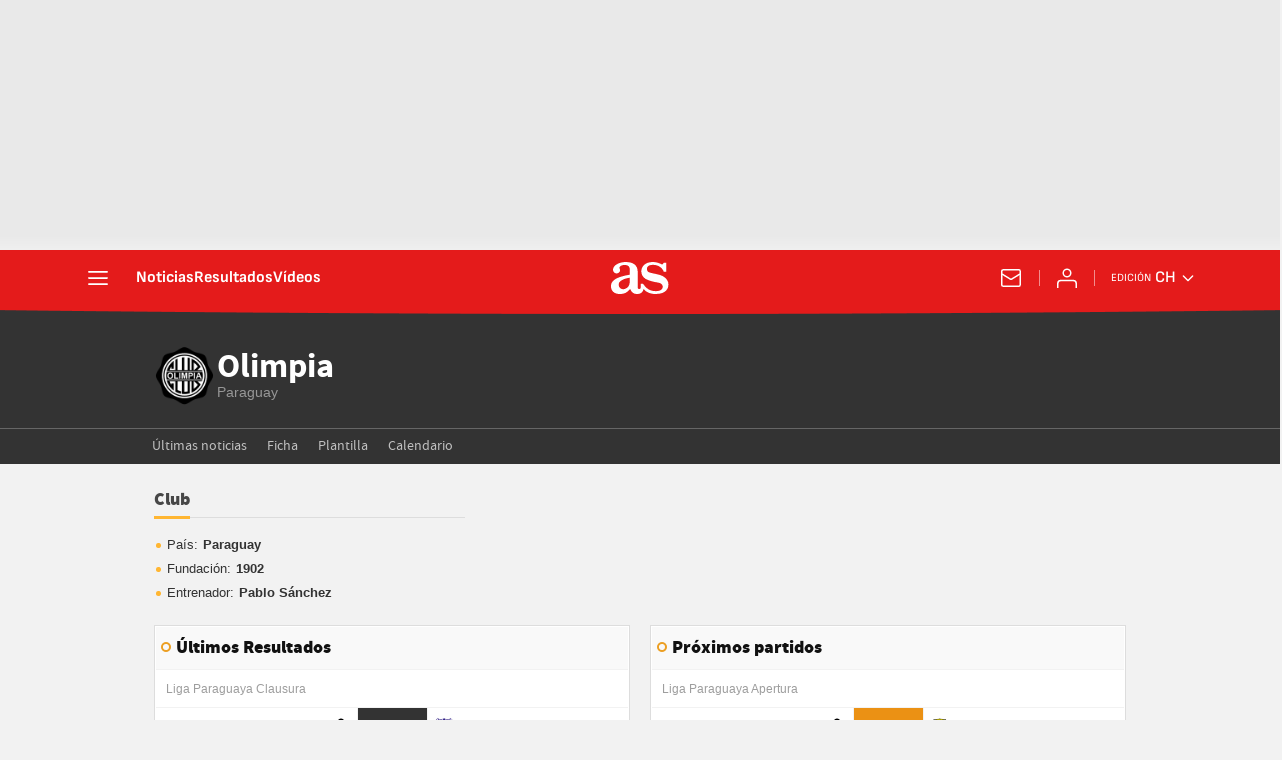

--- FILE ---
content_type: application/x-javascript;charset=utf-8
request_url: https://smetrics.as.com/id?d_visid_ver=5.5.0&d_fieldgroup=A&mcorgid=2387401053DB208C0A490D4C%40AdobeOrg&mid=62605818017462102459060052606036246990&ts=1769014850628
body_size: -40
content:
{"mid":"62605818017462102459060052606036246990"}